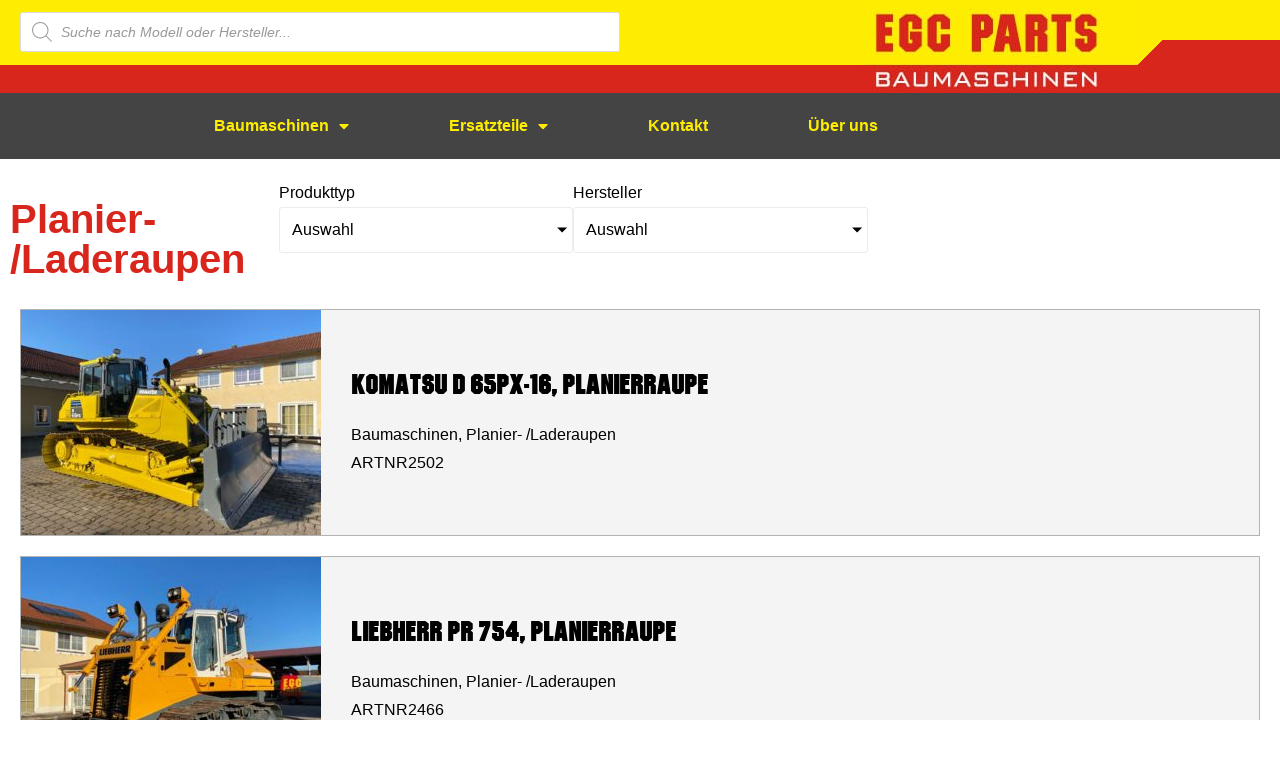

--- FILE ---
content_type: text/css
request_url: https://egcparts.de/wp-content/uploads/elementor/css/post-15203.css?ver=1769214516
body_size: 1269
content:
.elementor-15203 .elementor-element.elementor-element-cc1bb91{--display:flex;--flex-direction:row;--container-widget-width:initial;--container-widget-height:100%;--container-widget-flex-grow:1;--container-widget-align-self:stretch;--flex-wrap-mobile:wrap;}.elementor-widget-theme-archive-title .elementor-heading-title{font-family:var( --e-global-typography-primary-font-family ), Sans-serif;font-weight:var( --e-global-typography-primary-font-weight );color:var( --e-global-color-primary );}.elementor-15203 .elementor-element.elementor-element-44cdef2{width:var( --container-widget-width, 20.56% );max-width:20.56%;--container-widget-width:20.56%;--container-widget-flex-grow:0;}.elementor-15203 .elementor-element.elementor-element-44cdef2 > .elementor-widget-container{margin:30px 0px 0px 0px;padding:0px 0px 0px 0px;}.elementor-15203 .elementor-element.elementor-element-44cdef2.elementor-element{--flex-grow:0;--flex-shrink:0;}.elementor-15203 .elementor-element.elementor-element-aa15937{--display:flex;--flex-direction:row;--container-widget-width:initial;--container-widget-height:100%;--container-widget-flex-grow:1;--container-widget-align-self:stretch;--flex-wrap-mobile:wrap;--justify-content:flex-start;--gap:30px 30px;--row-gap:30px;--column-gap:30px;}.elementor-widget-jet-smart-filters-checkboxes .jet-filter-items-moreless__toggle{font-family:var( --e-global-typography-primary-font-family ), Sans-serif;font-weight:var( --e-global-typography-primary-font-weight );}.elementor-widget-jet-smart-filters-checkboxes .apply-filters__button, .elementor-widget-jet-smart-filters-checkboxes .jet-filter-items-dropdown__apply-button{font-family:var( --e-global-typography-primary-font-family ), Sans-serif;font-weight:var( --e-global-typography-primary-font-weight );}.elementor-15203 .elementor-element.elementor-element-aed6bd5{width:var( --container-widget-width, 30% );max-width:30%;--container-widget-width:30%;--container-widget-flex-grow:0;}.elementor-15203 .elementor-element.elementor-element-aed6bd5 .jet-checkboxes-list__row{display:block;margin-right:calc(5px/2);margin-left:calc(5px/2);padding-top:calc(10px/2);margin-bottom:calc(10px/2);}.elementor-15203 .elementor-element.elementor-element-aed6bd5 .jet-list-tree__children{display:block;margin-right:calc(5px/2);margin-left:calc(5px/2);padding-left:10px;}.elementor-15203 .elementor-element.elementor-element-aed6bd5 .jet-checkboxes-list-wrapper{margin-left:calc(-5px/2);margin-right:calc(-5px/2);margin-top:calc(-10px/2);margin-bottom:calc(-10px/2);}.elementor-15203 .elementor-element.elementor-element-aed6bd5 .jet-checkboxes-list__decorator{width:16px;height:16px;min-width:16px;min-height:16px;margin-right:5px;}.rtl .elementor-15203 .elementor-element.elementor-element-aed6bd5 .jet-checkboxes-list__decorator{margin-left:5px;}.elementor-15203 .elementor-element.elementor-element-aed6bd5 .jet-checkboxes-list__checked-icon{font-size:12px;}.elementor-15203 .elementor-element.elementor-element-aed6bd5 .jet-collapse-icon{width:20px;height:20px;}.elementor-15203 .elementor-element.elementor-element-aed6bd5 .jet-collapse-none{width:20px;height:20px;}.elementor-15203 .elementor-element.elementor-element-aed6bd5 .jet-filter-items-search{max-width:100%;}.elementor-15203 .elementor-element.elementor-element-aed6bd5 .jet-filter-items-dropdown__footer{justify-content:right;}.elementor-15203 .elementor-element.elementor-element-aed6bd5 .jet-filter+.jet-filter{margin-top:10px;}.elementor-15203 .elementor-element.elementor-element-aed6bd5 .jet-select[data-hierarchical="1"] + .jet-select[data-hierarchical="1"]{margin-top:10px;}.elementor-15203 .elementor-element.elementor-element-5772819{width:var( --container-widget-width, 30% );max-width:30%;--container-widget-width:30%;--container-widget-flex-grow:0;}.elementor-15203 .elementor-element.elementor-element-5772819 .jet-checkboxes-list__row{display:block;margin-right:calc(5px/2);margin-left:calc(5px/2);padding-top:calc(10px/2);margin-bottom:calc(10px/2);}.elementor-15203 .elementor-element.elementor-element-5772819 .jet-list-tree__children{display:block;margin-right:calc(5px/2);margin-left:calc(5px/2);padding-left:10px;}.elementor-15203 .elementor-element.elementor-element-5772819 .jet-checkboxes-list-wrapper{margin-left:calc(-5px/2);margin-right:calc(-5px/2);margin-top:calc(-10px/2);margin-bottom:calc(-10px/2);}.elementor-15203 .elementor-element.elementor-element-5772819 .jet-checkboxes-list__decorator{width:16px;height:16px;min-width:16px;min-height:16px;margin-right:5px;}.rtl .elementor-15203 .elementor-element.elementor-element-5772819 .jet-checkboxes-list__decorator{margin-left:5px;}.elementor-15203 .elementor-element.elementor-element-5772819 .jet-checkboxes-list__checked-icon{font-size:12px;}.elementor-15203 .elementor-element.elementor-element-5772819 .jet-collapse-icon{width:20px;height:20px;}.elementor-15203 .elementor-element.elementor-element-5772819 .jet-collapse-none{width:20px;height:20px;}.elementor-15203 .elementor-element.elementor-element-5772819 .jet-filter-items-search{max-width:100%;}.elementor-15203 .elementor-element.elementor-element-5772819 .jet-filter-items-dropdown__footer{justify-content:right;}.elementor-15203 .elementor-element.elementor-element-5772819 .jet-filter+.jet-filter{margin-top:10px;}.elementor-15203 .elementor-element.elementor-element-5772819 .jet-select[data-hierarchical="1"] + .jet-select[data-hierarchical="1"]{margin-top:10px;}.elementor-15203 .elementor-element.elementor-element-15e4e49{--display:flex;--flex-direction:row;--container-widget-width:initial;--container-widget-height:100%;--container-widget-flex-grow:1;--container-widget-align-self:stretch;--flex-wrap-mobile:wrap;}.elementor-15203 .elementor-element.elementor-element-4d1d4fa{--display:flex;}.elementor-15203 .elementor-element.elementor-element-d364f3d .jet-woo-products-list .jet-woo-products-list__inner-box{align-items:center;}.elementor-15203 .elementor-element.elementor-element-d364f3d .jet-woo-products-list .jet-woo-products-list__item + .jet-woo-products-list__item{margin-top:20px;}.elementor-15203 .elementor-element.elementor-element-d364f3d .jet-woo-products-list .jet-woo-products-list__item{background-color:#F4F4F4;border-style:solid;border-width:1px 1px 1px 1px;border-color:#B3B3B3;border-radius:0px 0px 0px 0px;}.elementor-15203 .elementor-element.elementor-element-d364f3d .jet-woo-products-list .jet-woo-products-list__item:hover{box-shadow:0px 0px 10px 0px rgba(0,0,0,0.5);}.elementor-15203 .elementor-element.elementor-element-d364f3d .jet-woo-products-list .jet-woo-products-list__item-img{max-width:300px;flex:0 1 300px;}.elementor-15203 .elementor-element.elementor-element-d364f3d .jet-woo-products-list .jet-woo-products-list__item-content{width:100%;max-width:calc(100% - 300px);border-style:none;border-radius:0px 0px 0px 0px;padding:0px 0px 0px 30px;align-items:flex-start;}.elementor-15203 .elementor-element.elementor-element-d364f3d .jet-woo-products-list .jet-woo-product-title, .elementor-15203 .elementor-element.elementor-element-d364f3d .jet-woo-products-list .jet-woo-product-title a{font-family:"Machine1", Sans-serif;font-size:24px;}.elementor-15203 .elementor-element.elementor-element-d364f3d .jet-woo-products-list .jet-woo-product-title{order:1;}.elementor-15203 .elementor-element.elementor-element-d364f3d .jet-woo-products-list .jet-woo-product-categories{order:2;}.elementor-15203 .elementor-element.elementor-element-d364f3d .jet-woo-products-list .jet-woo-product-sku{order:3;}.elementor-15203 .elementor-element.elementor-element-d364f3d .jet-woo-products__not-found{text-align:center;}.elementor-15203 .elementor-element.elementor-element-09913a0 .jet-filters-pagination__link:hover{background-color:var( --e-global-color-primary );}.elementor-15203 .elementor-element.elementor-element-09913a0 .jet-filters-pagination__current .jet-filters-pagination__link{background-color:var( --e-global-color-primary );}.elementor-15203 .elementor-element.elementor-element-09913a0 .jet-filters-pagination__link{padding:10px 10px 10px 10px;}.elementor-15203 .elementor-element.elementor-element-09913a0 .jet-filters-pagination__dots{padding:10px 10px 10px 10px;}.elementor-15203 .elementor-element.elementor-element-09913a0 .jet-filters-pagination__item{margin-right:calc(6px/2);margin-left:calc(6px/2);margin-top:calc(6px/2);margin-bottom:calc(6px/2);}.elementor-15203 .elementor-element.elementor-element-09913a0 .jet-filters-pagination{margin-right:calc(-6px/2);margin-left:calc(-6px/2);margin-top:calc(-6px/2);margin-bottom:calc(-6px/2);justify-content:center;}.elementor-15203 .elementor-element.elementor-element-09913a0 .jet-filters-pagination__load-more{order:initial;}@media(max-width:1024px){.elementor-15203 .elementor-element.elementor-element-aed6bd5{--container-widget-width:40%;--container-widget-flex-grow:0;width:var( --container-widget-width, 40% );max-width:40%;}.elementor-15203 .elementor-element.elementor-element-5772819{--container-widget-width:40%;--container-widget-flex-grow:0;width:var( --container-widget-width, 40% );max-width:40%;}.elementor-15203 .elementor-element.elementor-element-d364f3d .jet-woo-products-list .jet-woo-products-list__item-img{max-width:130px;flex:0 1 130px;}.elementor-15203 .elementor-element.elementor-element-d364f3d .jet-woo-products-list .jet-woo-products-list__item-content{width:100%;max-width:calc(100% - 130px);}.elementor-15203 .elementor-element.elementor-element-d364f3d .jet-woo-products-list .jet-woo-product-title, .elementor-15203 .elementor-element.elementor-element-d364f3d .jet-woo-products-list .jet-woo-product-title a{font-size:18px;}}@media(max-width:767px){.elementor-15203 .elementor-element.elementor-element-44cdef2{width:var( --container-widget-width, 189.813px );max-width:189.813px;--container-widget-width:189.813px;--container-widget-flex-grow:0;}.elementor-15203 .elementor-element.elementor-element-aed6bd5{--container-widget-width:45%;--container-widget-flex-grow:0;width:var( --container-widget-width, 45% );max-width:45%;}.elementor-15203 .elementor-element.elementor-element-5772819{--container-widget-width:45%;--container-widget-flex-grow:0;width:var( --container-widget-width, 45% );max-width:45%;}.elementor-15203 .elementor-element.elementor-element-d364f3d .jet-woo-products-list .jet-woo-products-list__item-img{max-width:118px;flex:0 1 118px;}.elementor-15203 .elementor-element.elementor-element-d364f3d .jet-woo-products-list .jet-woo-products-list__item-content{width:100%;max-width:calc(100% - 118px);}.elementor-15203 .elementor-element.elementor-element-d364f3d .jet-woo-products-list .jet-woo-product-title, .elementor-15203 .elementor-element.elementor-element-d364f3d .jet-woo-products-list .jet-woo-product-title a{font-size:14px;}}/* Start Custom Fonts CSS */@font-face {
	font-family: 'Machine1';
	font-style: normal;
	font-weight: normal;
	font-display: auto;
	src: url('https://egcparts.de/wp-content/uploads/2020/02/Machine-Regular.ttf') format('truetype');
}
/* End Custom Fonts CSS */